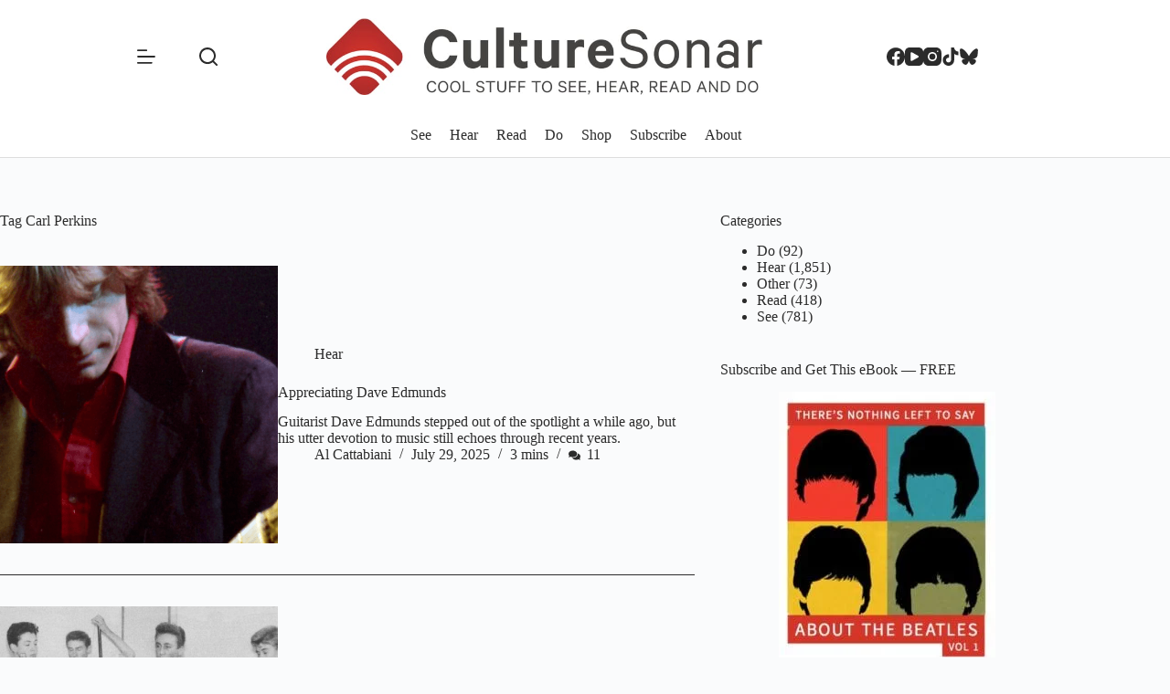

--- FILE ---
content_type: text/html; charset=UTF-8
request_url: https://www.culturesonar.com/tag/carl-perkins/
body_size: 14685
content:
<!doctype html>
<html lang="en-US">
<head>
	
	<meta charset="UTF-8">
	<meta name="viewport" content="width=device-width, initial-scale=1, maximum-scale=5, viewport-fit=cover">
	<link rel="profile" href="https://gmpg.org/xfn/11">

	<meta name='robots' content='index, follow, max-image-preview:large, max-snippet:-1, max-video-preview:-1' />

	<!-- This site is optimized with the Yoast SEO Premium plugin v26.6 (Yoast SEO v26.6) - https://yoast.com/wordpress/plugins/seo/ -->
	<title>Carl Perkins Archives | A Music Blog</title>
	<link rel="canonical" href="https://www.culturesonar.com/tag/carl-perkins/" />
	<link rel="next" href="https://www.culturesonar.com/tag/carl-perkins/page/2/" />
	<meta property="og:locale" content="en_US" />
	<meta property="og:type" content="article" />
	<meta property="og:title" content="Carl Perkins Archives" />
	<meta property="og:url" content="https://www.culturesonar.com/tag/carl-perkins/" />
	<meta property="og:site_name" content="CultureSonar" />
	<meta name="twitter:card" content="summary_large_image" />
	<meta name="twitter:site" content="@CultureSonar" />
	<script type="application/ld+json" class="yoast-schema-graph">{"@context":"https://schema.org","@graph":[{"@type":"CollectionPage","@id":"https://www.culturesonar.com/tag/carl-perkins/","url":"https://www.culturesonar.com/tag/carl-perkins/","name":"Carl Perkins Archives | A Music Blog","isPartOf":{"@id":"https://www.culturesonar.com/#website"},"primaryImageOfPage":{"@id":"https://www.culturesonar.com/tag/carl-perkins/#primaryimage"},"image":{"@id":"https://www.culturesonar.com/tag/carl-perkins/#primaryimage"},"thumbnailUrl":"https://www.culturesonar.com/wp-content/uploads/2024/02/dave-edmunds-1980-wiki.png","breadcrumb":{"@id":"https://www.culturesonar.com/tag/carl-perkins/#breadcrumb"},"inLanguage":"en-US"},{"@type":"ImageObject","inLanguage":"en-US","@id":"https://www.culturesonar.com/tag/carl-perkins/#primaryimage","url":"https://www.culturesonar.com/wp-content/uploads/2024/02/dave-edmunds-1980-wiki.png","contentUrl":"https://www.culturesonar.com/wp-content/uploads/2024/02/dave-edmunds-1980-wiki.png","width":960,"height":540},{"@type":"BreadcrumbList","@id":"https://www.culturesonar.com/tag/carl-perkins/#breadcrumb","itemListElement":[{"@type":"ListItem","position":1,"name":"Home","item":"https://www.culturesonar.com/"},{"@type":"ListItem","position":2,"name":"Carl Perkins"}]},{"@type":"WebSite","@id":"https://www.culturesonar.com/#website","url":"https://www.culturesonar.com/","name":"CultureSonar","description":"Cool Things to See, Hear, Read, and Do","potentialAction":[{"@type":"SearchAction","target":{"@type":"EntryPoint","urlTemplate":"https://www.culturesonar.com/?s={search_term_string}"},"query-input":{"@type":"PropertyValueSpecification","valueRequired":true,"valueName":"search_term_string"}}],"inLanguage":"en-US"}]}</script>
	<!-- / Yoast SEO Premium plugin. -->


<link rel='dns-prefetch' href='//www.googletagmanager.com' />
<link rel='dns-prefetch' href='//fonts.googleapis.com' />
<link rel="alternate" type="application/rss+xml" title="CultureSonar &raquo; Feed" href="https://www.culturesonar.com/feed/" />
<link rel="alternate" type="application/rss+xml" title="CultureSonar &raquo; Comments Feed" href="https://www.culturesonar.com/comments/feed/" />
<link rel="alternate" type="application/rss+xml" title="CultureSonar &raquo; Carl Perkins Tag Feed" href="https://www.culturesonar.com/tag/carl-perkins/feed/" />
<style id='wp-img-auto-sizes-contain-inline-css'>
img:is([sizes=auto i],[sizes^="auto," i]){contain-intrinsic-size:3000px 1500px}
/*# sourceURL=wp-img-auto-sizes-contain-inline-css */
</style>

<link rel='stylesheet' id='blocksy-dynamic-global-css' href='https://www.culturesonar.com/wp-content/uploads/blocksy/css/global.css?ver=85492' media='all' />
<link rel='stylesheet' id='blocksy-fonts-font-source-google-css' href='https://fonts.googleapis.com/css2?family=Noticia%20Text:wght@400;500;600;700&#038;family=Kanit:wght@400;500;600;700&#038;display=swap' media='all' />
<link rel='stylesheet' id='ct-main-styles-css' href='https://www.culturesonar.com/wp-content/themes/blocksy/static/bundle/main.min.css?ver=2.1.23' media='all' />
<link rel='stylesheet' id='ct-page-title-styles-css' href='https://www.culturesonar.com/wp-content/themes/blocksy/static/bundle/page-title.min.css?ver=2.1.23' media='all' />
<link rel='stylesheet' id='ct-sidebar-styles-css' href='https://www.culturesonar.com/wp-content/themes/blocksy/static/bundle/sidebar.min.css?ver=2.1.23' media='all' />
<link rel='stylesheet' id='ct-elementor-styles-css' href='https://www.culturesonar.com/wp-content/themes/blocksy/static/bundle/elementor-frontend.min.css?ver=2.1.23' media='all' />
<link rel='stylesheet' id='blocksy-ext-post-types-extra-styles-css' href='https://www.culturesonar.com/wp-content/plugins/blocksy-companion-pro/framework/premium/extensions/post-types-extra/static/bundle/main.min.css?ver=2.1.23' media='all' />
<link rel='stylesheet' id='blocksy-ext-shortcuts-styles-css' href='https://www.culturesonar.com/wp-content/plugins/blocksy-companion-pro/framework/premium/extensions/shortcuts/static/bundle/main.min.css?ver=2.1.23' media='all' />
<link rel='stylesheet' id='bdt-uikit-css' href='https://www.culturesonar.com/wp-content/plugins/bdthemes-prime-slider-lite/assets/css/bdt-uikit.css?ver=3.21.7' media='all' />
<link rel='stylesheet' id='prime-slider-site-css' href='https://www.culturesonar.com/wp-content/plugins/bdthemes-prime-slider-lite/assets/css/prime-slider-site.css?ver=4.1.1' media='all' />

<!-- Google tag (gtag.js) snippet added by Site Kit -->
<!-- Google Analytics snippet added by Site Kit -->
<script src="https://www.googletagmanager.com/gtag/js?id=GT-WF3JJRL" id="google_gtagjs-js" async></script>
<script id="google_gtagjs-js-after">
window.dataLayer = window.dataLayer || [];function gtag(){dataLayer.push(arguments);}
gtag("set","linker",{"domains":["www.culturesonar.com"]});
gtag("js", new Date());
gtag("set", "developer_id.dZTNiMT", true);
gtag("config", "GT-WF3JJRL");
 window._googlesitekit = window._googlesitekit || {}; window._googlesitekit.throttledEvents = []; window._googlesitekit.gtagEvent = (name, data) => { var key = JSON.stringify( { name, data } ); if ( !! window._googlesitekit.throttledEvents[ key ] ) { return; } window._googlesitekit.throttledEvents[ key ] = true; setTimeout( () => { delete window._googlesitekit.throttledEvents[ key ]; }, 5 ); gtag( "event", name, { ...data, event_source: "site-kit" } ); }; 
//# sourceURL=google_gtagjs-js-after
</script>
<script src="https://www.culturesonar.com/wp-includes/js/jquery/jquery.min.js?ver=3.7.1" id="jquery-core-js"></script>
<script src="https://www.culturesonar.com/wp-includes/js/jquery/jquery-migrate.min.js?ver=3.4.1" id="jquery-migrate-js"></script>
<script src="https://www.culturesonar.com/wp-content/plugins/bdthemes-prime-slider-lite/assets/js/bdt-uikit.min.js?ver=3.21.7" id="bdt-uikit-js"></script>
<link rel="https://api.w.org/" href="https://www.culturesonar.com/wp-json/" /><link rel="alternate" title="JSON" type="application/json" href="https://www.culturesonar.com/wp-json/wp/v2/tags/8471" /><link rel="EditURI" type="application/rsd+xml" title="RSD" href="https://www.culturesonar.com/xmlrpc.php?rsd" />
<meta name="generator" content="WordPress 6.9" />
<meta name="generator" content="Site Kit by Google 1.170.0" /><noscript><link rel='stylesheet' href='https://www.culturesonar.com/wp-content/themes/blocksy/static/bundle/no-scripts.min.css' type='text/css'></noscript>
			<style>
				.e-con.e-parent:nth-of-type(n+4):not(.e-lazyloaded):not(.e-no-lazyload),
				.e-con.e-parent:nth-of-type(n+4):not(.e-lazyloaded):not(.e-no-lazyload) * {
					background-image: none !important;
				}
				@media screen and (max-height: 1024px) {
					.e-con.e-parent:nth-of-type(n+3):not(.e-lazyloaded):not(.e-no-lazyload),
					.e-con.e-parent:nth-of-type(n+3):not(.e-lazyloaded):not(.e-no-lazyload) * {
						background-image: none !important;
					}
				}
				@media screen and (max-height: 640px) {
					.e-con.e-parent:nth-of-type(n+2):not(.e-lazyloaded):not(.e-no-lazyload),
					.e-con.e-parent:nth-of-type(n+2):not(.e-lazyloaded):not(.e-no-lazyload) * {
						background-image: none !important;
					}
				}
			</style>
			<link rel="icon" href="https://www.culturesonar.com/wp-content/uploads/2015/10/cropped-favicon-32x32.png" sizes="32x32" />
<link rel="icon" href="https://www.culturesonar.com/wp-content/uploads/2015/10/cropped-favicon-192x192.png" sizes="192x192" />
<link rel="apple-touch-icon" href="https://www.culturesonar.com/wp-content/uploads/2015/10/cropped-favicon-180x180.png" />
<meta name="msapplication-TileImage" content="https://www.culturesonar.com/wp-content/uploads/2015/10/cropped-favicon-270x270.png" />
	</head>


<body class="archive tag tag-carl-perkins tag-8471 wp-embed-responsive wp-theme-blocksy elementor-default elementor-kit-48560 ct-elementor-default-template" data-link="type-2" data-prefix="categories" data-header="type-1:sticky" data-footer="type-1">

<a class="skip-link screen-reader-text" href="#main">Skip to content</a><div class="ct-drawer-canvas" data-location="start">
		<div id="search-modal" class="ct-panel" data-behaviour="modal" role="dialog" aria-label="Search modal" inert>
			<div class="ct-panel-actions">
				<button class="ct-toggle-close" data-type="type-1" aria-label="Close search modal">
					<svg class="ct-icon" width="12" height="12" viewBox="0 0 15 15"><path d="M1 15a1 1 0 01-.71-.29 1 1 0 010-1.41l5.8-5.8-5.8-5.8A1 1 0 011.7.29l5.8 5.8 5.8-5.8a1 1 0 011.41 1.41l-5.8 5.8 5.8 5.8a1 1 0 01-1.41 1.41l-5.8-5.8-5.8 5.8A1 1 0 011 15z"/></svg>				</button>
			</div>

			<div class="ct-panel-content">
				

<form role="search" method="get" class="ct-search-form"  action="https://www.culturesonar.com/" aria-haspopup="listbox" data-live-results="thumbs">

	<input 
		type="search" class="modal-field"		placeholder="Search"
		value=""
		name="s"
		autocomplete="off"
		title="Search for..."
		aria-label="Search for..."
			>

	<div class="ct-search-form-controls">
		
		<button type="submit" class="wp-element-button" data-button="icon" aria-label="Search button">
			<svg class="ct-icon ct-search-button-content" aria-hidden="true" width="15" height="15" viewBox="0 0 15 15"><path d="M14.8,13.7L12,11c0.9-1.2,1.5-2.6,1.5-4.2c0-3.7-3-6.8-6.8-6.8S0,3,0,6.8s3,6.8,6.8,6.8c1.6,0,3.1-0.6,4.2-1.5l2.8,2.8c0.1,0.1,0.3,0.2,0.5,0.2s0.4-0.1,0.5-0.2C15.1,14.5,15.1,14,14.8,13.7z M1.5,6.8c0-2.9,2.4-5.2,5.2-5.2S12,3.9,12,6.8S9.6,12,6.8,12S1.5,9.6,1.5,6.8z"/></svg>
			<span class="ct-ajax-loader">
				<svg viewBox="0 0 24 24">
					<circle cx="12" cy="12" r="10" opacity="0.2" fill="none" stroke="currentColor" stroke-miterlimit="10" stroke-width="2"/>

					<path d="m12,2c5.52,0,10,4.48,10,10" fill="none" stroke="currentColor" stroke-linecap="round" stroke-miterlimit="10" stroke-width="2">
						<animateTransform
							attributeName="transform"
							attributeType="XML"
							type="rotate"
							dur="0.6s"
							from="0 12 12"
							to="360 12 12"
							repeatCount="indefinite"
						/>
					</path>
				</svg>
			</span>
		</button>

		
					<input type="hidden" name="ct_post_type" value="post:page">
		
		

		<input type="hidden" value="5ced877b4b" class="ct-live-results-nonce">	</div>

			<div class="screen-reader-text" aria-live="polite" role="status">
			No results		</div>
	
</form>


			</div>
		</div>

		<div id="offcanvas" class="ct-panel ct-header" data-behaviour="left-side" role="dialog" aria-label="Offcanvas modal" inert=""><div class="ct-panel-inner">
		<div class="ct-panel-actions">
			
			<button class="ct-toggle-close" data-type="type-1" aria-label="Close drawer">
				<svg class="ct-icon" width="12" height="12" viewBox="0 0 15 15"><path d="M1 15a1 1 0 01-.71-.29 1 1 0 010-1.41l5.8-5.8-5.8-5.8A1 1 0 011.7.29l5.8 5.8 5.8-5.8a1 1 0 011.41 1.41l-5.8 5.8 5.8 5.8a1 1 0 01-1.41 1.41l-5.8-5.8-5.8 5.8A1 1 0 011 15z"/></svg>
			</button>
		</div>
		<div class="ct-panel-content" data-device="desktop"><div class="ct-panel-content-inner">
<nav
	class="mobile-menu menu-container"
	data-id="mobile-menu" data-submenu-dots="no"	aria-label="Main">

	<ul id="menu-main-2" class=""><li class="menu-item menu-item-type-taxonomy menu-item-object-category menu-item-98"><a href="https://www.culturesonar.com/category/film-tv-online/" class="ct-menu-link">See</a></li>
<li class="menu-item menu-item-type-taxonomy menu-item-object-category menu-item-99"><a href="https://www.culturesonar.com/category/mostly-music/" class="ct-menu-link">Hear</a></li>
<li class="menu-item menu-item-type-taxonomy menu-item-object-category menu-item-100"><a href="https://www.culturesonar.com/category/books-articles-blogs/" class="ct-menu-link">Read</a></li>
<li class="menu-item menu-item-type-taxonomy menu-item-object-category menu-item-338"><a href="https://www.culturesonar.com/category/do/" class="ct-menu-link">Do</a></li>
<li class="menu-item menu-item-type-custom menu-item-object-custom menu-item-8527"><a target="_blank" href="https://shop.culturesonar.com" class="ct-menu-link">Shop</a></li>
<li class="menu-item menu-item-type-post_type menu-item-object-page menu-item-146"><a href="https://www.culturesonar.com/subscribe/" class="ct-menu-link">Subscribe</a></li>
<li class="menu-item menu-item-type-post_type menu-item-object-page menu-item-16422"><a href="https://www.culturesonar.com/about/" class="ct-menu-link">About</a></li>
</ul></nav>

</div></div><div class="ct-panel-content" data-device="mobile"><div class="ct-panel-content-inner">
<nav
	class="mobile-menu menu-container"
	data-id="mobile-menu" data-submenu-dots="no"	aria-label="Main">

	<ul id="menu-main-1" class=""><li class="menu-item menu-item-type-taxonomy menu-item-object-category menu-item-98"><a href="https://www.culturesonar.com/category/film-tv-online/" class="ct-menu-link">See</a></li>
<li class="menu-item menu-item-type-taxonomy menu-item-object-category menu-item-99"><a href="https://www.culturesonar.com/category/mostly-music/" class="ct-menu-link">Hear</a></li>
<li class="menu-item menu-item-type-taxonomy menu-item-object-category menu-item-100"><a href="https://www.culturesonar.com/category/books-articles-blogs/" class="ct-menu-link">Read</a></li>
<li class="menu-item menu-item-type-taxonomy menu-item-object-category menu-item-338"><a href="https://www.culturesonar.com/category/do/" class="ct-menu-link">Do</a></li>
<li class="menu-item menu-item-type-custom menu-item-object-custom menu-item-8527"><a target="_blank" href="https://shop.culturesonar.com" class="ct-menu-link">Shop</a></li>
<li class="menu-item menu-item-type-post_type menu-item-object-page menu-item-146"><a href="https://www.culturesonar.com/subscribe/" class="ct-menu-link">Subscribe</a></li>
<li class="menu-item menu-item-type-post_type menu-item-object-page menu-item-16422"><a href="https://www.culturesonar.com/about/" class="ct-menu-link">About</a></li>
</ul></nav>


<div
	class="ct-header-text "
	data-id="text">
	<div class="entry-content is-layout-flow">
		<p>Follow us</p>	</div>
</div>

<div
	class="ct-header-socials "
	data-id="socials">

	
		<div class="ct-social-box" data-color="custom" data-icon-size="custom" data-icons-type="simple" >
			
			
							
				<a href="https://www.facebook.com/culturesonar/" data-network="facebook" aria-label="Facebook" target="_blank" rel="noopener noreferrer">
					<span class="ct-icon-container">
					<svg
					width="20px"
					height="20px"
					viewBox="0 0 20 20"
					aria-hidden="true">
						<path d="M20,10.1c0-5.5-4.5-10-10-10S0,4.5,0,10.1c0,5,3.7,9.1,8.4,9.9v-7H5.9v-2.9h2.5V7.9C8.4,5.4,9.9,4,12.2,4c1.1,0,2.2,0.2,2.2,0.2v2.5h-1.3c-1.2,0-1.6,0.8-1.6,1.6v1.9h2.8L13.9,13h-2.3v7C16.3,19.2,20,15.1,20,10.1z"/>
					</svg>
				</span>				</a>
							
				<a href="https://www.youtube.com/c/culturesonar" data-network="youtube" aria-label="YouTube" target="_blank" rel="noopener noreferrer">
					<span class="ct-icon-container">
					<svg
					width="20"
					height="20"
					viewbox="0 0 20 20"
					aria-hidden="true">
						<path d="M15,0H5C2.2,0,0,2.2,0,5v10c0,2.8,2.2,5,5,5h10c2.8,0,5-2.2,5-5V5C20,2.2,17.8,0,15,0z M14.5,10.9l-6.8,3.8c-0.1,0.1-0.3,0.1-0.5,0.1c-0.5,0-1-0.4-1-1l0,0V6.2c0-0.5,0.4-1,1-1c0.2,0,0.3,0,0.5,0.1l6.8,3.8c0.5,0.3,0.7,0.8,0.4,1.3C14.8,10.6,14.6,10.8,14.5,10.9z"/>
					</svg>
				</span>				</a>
							
				<a href="https://www.instagram.com/culturesonarpix/#" data-network="instagram" aria-label="Instagram" target="_blank" rel="noopener noreferrer">
					<span class="ct-icon-container">
					<svg
					width="20"
					height="20"
					viewBox="0 0 20 20"
					aria-hidden="true">
						<circle cx="10" cy="10" r="3.3"/>
						<path d="M14.2,0H5.8C2.6,0,0,2.6,0,5.8v8.3C0,17.4,2.6,20,5.8,20h8.3c3.2,0,5.8-2.6,5.8-5.8V5.8C20,2.6,17.4,0,14.2,0zM10,15c-2.8,0-5-2.2-5-5s2.2-5,5-5s5,2.2,5,5S12.8,15,10,15z M15.8,5C15.4,5,15,4.6,15,4.2s0.4-0.8,0.8-0.8s0.8,0.4,0.8,0.8S16.3,5,15.8,5z"/>
					</svg>
				</span>				</a>
							
				<a href="https://www.tiktok.com/@culturesonar" data-network="tiktok" aria-label="TikTok" target="_blank" rel="noopener noreferrer">
					<span class="ct-icon-container">
					<svg
					width="20px"
					height="20px"
					viewBox="0 0 20 20"
					aria-hidden="true">
						<path d="M18.2 4.5c-2.3-.2-4.1-1.9-4.4-4.2V0h-3.4v13.8c0 1.4-1.2 2.6-2.8 2.6-1.4 0-2.6-1.1-2.6-2.6s1.1-2.6 2.6-2.6h.2l.5.1V7.5h-.7c-3.4 0-6.2 2.8-6.2 6.2S4.2 20 7.7 20s6.2-2.8 6.2-6.2v-7c1.1 1.1 2.4 1.6 3.9 1.6h.8V4.6l-.4-.1z"/>
					</svg>
				</span>				</a>
							
				<a href="https://bsky.app/profile/culturesonar.bsky.social" data-network="bluesky" aria-label="Bluesky" target="_blank" rel="noopener noreferrer">
					<span class="ct-icon-container">
					<svg
					width="20"
					height="20"
					viewBox="0 0 20 20"
					aria-hidden="true">
						<path d="M4.3 2.4C6.6 4.1 9.1 7.6 10 9.5v5c0-.1 0 0-.1.3-.5 1.4-2.3 6.8-6.5 2.5C1.2 15 2.2 12.7 6.3 12c-2.3.4-4.9-.3-5.6-2.8C.5 8.5.1 3.9.1 3.3 0 .1 2.7 1.1 4.3 2.4Zm11.4 0c-2.3 1.7-4.8 5.2-5.7 7.1v5c0-.1 0 0 .1.3.5 1.4 2.3 6.8 6.5 2.5 2.2-2.3 1.2-4.6-2.9-5.3 2.3.4 4.9-.3 5.6-2.8.2-.7.6-5.3.6-5.9 0-3.1-2.7-2.1-4.3-.9Z"/>
					</svg>
				</span>				</a>
			
			
					</div>

	
</div>
</div></div></div></div></div>
<div id="main-container">
	<header id="header" class="ct-header" data-id="type-1"><div data-device="desktop"><div class="ct-sticky-container"><div data-sticky="slide"><div data-row="middle" data-column-set="3"><div class="ct-container-fluid"><div data-column="start" data-placements="1"><div data-items="primary">
<button
	class="ct-header-trigger ct-toggle "
	data-toggle-panel="#offcanvas"
	aria-controls="offcanvas"
	data-design="simple"
	data-label="right"
	aria-label="Menu"
	data-id="trigger">

	<span class="ct-label ct-hidden-sm ct-hidden-md ct-hidden-lg" aria-hidden="true">Menu</span>

	<svg class="ct-icon" width="18" height="14" viewBox="0 0 18 14" data-type="type-2" aria-hidden="true">
		<rect y="0.00" width="18" height="1.7" rx="1"/>
		<rect y="6.15" width="18" height="1.7" rx="1"/>
		<rect y="12.3" width="18" height="1.7" rx="1"/>
	</svg></button>

<button
	class="ct-header-search ct-toggle "
	data-toggle-panel="#search-modal"
	aria-controls="search-modal"
	aria-label="Search"
	data-label="left"
	data-id="search">

	<span class="ct-label ct-hidden-sm ct-hidden-md ct-hidden-lg" aria-hidden="true">Search</span>

	<svg class="ct-icon" aria-hidden="true" width="15" height="15" viewBox="0 0 15 15"><path d="M14.8,13.7L12,11c0.9-1.2,1.5-2.6,1.5-4.2c0-3.7-3-6.8-6.8-6.8S0,3,0,6.8s3,6.8,6.8,6.8c1.6,0,3.1-0.6,4.2-1.5l2.8,2.8c0.1,0.1,0.3,0.2,0.5,0.2s0.4-0.1,0.5-0.2C15.1,14.5,15.1,14,14.8,13.7z M1.5,6.8c0-2.9,2.4-5.2,5.2-5.2S12,3.9,12,6.8S9.6,12,6.8,12S1.5,9.6,1.5,6.8z"/></svg></button>
</div></div><div data-column="middle"><div data-items="">
<div	class="site-branding"
	data-id="logo"		>

			<a href="https://www.culturesonar.com/" class="site-logo-container" rel="home" itemprop="url" ><img width="887" height="147" src="https://www.culturesonar.com/wp-content/uploads/2025/04/Horizontal-22Do22-logo-no-TM-copy.jpeg" class="sticky-logo" alt="CultureSonar" decoding="async" srcset="https://www.culturesonar.com/wp-content/uploads/2025/04/Horizontal-22Do22-logo-no-TM-copy.jpeg 887w, https://www.culturesonar.com/wp-content/uploads/2025/04/Horizontal-22Do22-logo-no-TM-copy-300x50.jpeg 300w, https://www.culturesonar.com/wp-content/uploads/2025/04/Horizontal-22Do22-logo-no-TM-copy-768x127.jpeg 768w, https://www.culturesonar.com/wp-content/uploads/2025/04/Horizontal-22Do22-logo-no-TM-copy-560x93.jpeg 560w" sizes="(max-width: 887px) 100vw, 887px" /><img loading="lazy" width="887" height="147" src="https://www.culturesonar.com/wp-content/uploads/2025/04/Horizontal-22Do22-logo-no-TM-copy.jpeg" class="default-logo" alt="CultureSonar" decoding="async" srcset="https://www.culturesonar.com/wp-content/uploads/2025/04/Horizontal-22Do22-logo-no-TM-copy.jpeg 887w, https://www.culturesonar.com/wp-content/uploads/2025/04/Horizontal-22Do22-logo-no-TM-copy-300x50.jpeg 300w, https://www.culturesonar.com/wp-content/uploads/2025/04/Horizontal-22Do22-logo-no-TM-copy-768x127.jpeg 768w, https://www.culturesonar.com/wp-content/uploads/2025/04/Horizontal-22Do22-logo-no-TM-copy-560x93.jpeg 560w" sizes="(max-width: 887px) 100vw, 887px" /></a>	
	</div>

</div></div><div data-column="end" data-placements="1"><div data-items="primary">
<div
	class="ct-header-socials "
	data-id="socials">

	
		<div class="ct-social-box" data-color="custom" data-icon-size="custom" data-icons-type="simple" >
			
			
							
				<a href="https://www.facebook.com/culturesonar/" data-network="facebook" aria-label="Facebook" target="_blank" rel="noopener noreferrer">
					<span class="ct-icon-container">
					<svg
					width="20px"
					height="20px"
					viewBox="0 0 20 20"
					aria-hidden="true">
						<path d="M20,10.1c0-5.5-4.5-10-10-10S0,4.5,0,10.1c0,5,3.7,9.1,8.4,9.9v-7H5.9v-2.9h2.5V7.9C8.4,5.4,9.9,4,12.2,4c1.1,0,2.2,0.2,2.2,0.2v2.5h-1.3c-1.2,0-1.6,0.8-1.6,1.6v1.9h2.8L13.9,13h-2.3v7C16.3,19.2,20,15.1,20,10.1z"/>
					</svg>
				</span>				</a>
							
				<a href="https://www.youtube.com/c/culturesonar" data-network="youtube" aria-label="YouTube" target="_blank" rel="noopener noreferrer">
					<span class="ct-icon-container">
					<svg
					width="20"
					height="20"
					viewbox="0 0 20 20"
					aria-hidden="true">
						<path d="M15,0H5C2.2,0,0,2.2,0,5v10c0,2.8,2.2,5,5,5h10c2.8,0,5-2.2,5-5V5C20,2.2,17.8,0,15,0z M14.5,10.9l-6.8,3.8c-0.1,0.1-0.3,0.1-0.5,0.1c-0.5,0-1-0.4-1-1l0,0V6.2c0-0.5,0.4-1,1-1c0.2,0,0.3,0,0.5,0.1l6.8,3.8c0.5,0.3,0.7,0.8,0.4,1.3C14.8,10.6,14.6,10.8,14.5,10.9z"/>
					</svg>
				</span>				</a>
							
				<a href="https://www.instagram.com/culturesonarpix/#" data-network="instagram" aria-label="Instagram" target="_blank" rel="noopener noreferrer">
					<span class="ct-icon-container">
					<svg
					width="20"
					height="20"
					viewBox="0 0 20 20"
					aria-hidden="true">
						<circle cx="10" cy="10" r="3.3"/>
						<path d="M14.2,0H5.8C2.6,0,0,2.6,0,5.8v8.3C0,17.4,2.6,20,5.8,20h8.3c3.2,0,5.8-2.6,5.8-5.8V5.8C20,2.6,17.4,0,14.2,0zM10,15c-2.8,0-5-2.2-5-5s2.2-5,5-5s5,2.2,5,5S12.8,15,10,15z M15.8,5C15.4,5,15,4.6,15,4.2s0.4-0.8,0.8-0.8s0.8,0.4,0.8,0.8S16.3,5,15.8,5z"/>
					</svg>
				</span>				</a>
							
				<a href="https://www.tiktok.com/@culturesonar" data-network="tiktok" aria-label="TikTok" target="_blank" rel="noopener noreferrer">
					<span class="ct-icon-container">
					<svg
					width="20px"
					height="20px"
					viewBox="0 0 20 20"
					aria-hidden="true">
						<path d="M18.2 4.5c-2.3-.2-4.1-1.9-4.4-4.2V0h-3.4v13.8c0 1.4-1.2 2.6-2.8 2.6-1.4 0-2.6-1.1-2.6-2.6s1.1-2.6 2.6-2.6h.2l.5.1V7.5h-.7c-3.4 0-6.2 2.8-6.2 6.2S4.2 20 7.7 20s6.2-2.8 6.2-6.2v-7c1.1 1.1 2.4 1.6 3.9 1.6h.8V4.6l-.4-.1z"/>
					</svg>
				</span>				</a>
							
				<a href="https://bsky.app/profile/culturesonar.bsky.social" data-network="bluesky" aria-label="Bluesky" target="_blank" rel="noopener noreferrer">
					<span class="ct-icon-container">
					<svg
					width="20"
					height="20"
					viewBox="0 0 20 20"
					aria-hidden="true">
						<path d="M4.3 2.4C6.6 4.1 9.1 7.6 10 9.5v5c0-.1 0 0-.1.3-.5 1.4-2.3 6.8-6.5 2.5C1.2 15 2.2 12.7 6.3 12c-2.3.4-4.9-.3-5.6-2.8C.5 8.5.1 3.9.1 3.3 0 .1 2.7 1.1 4.3 2.4Zm11.4 0c-2.3 1.7-4.8 5.2-5.7 7.1v5c0-.1 0 0 .1.3.5 1.4 2.3 6.8 6.5 2.5 2.2-2.3 1.2-4.6-2.9-5.3 2.3.4 4.9-.3 5.6-2.8.2-.7.6-5.3.6-5.9 0-3.1-2.7-2.1-4.3-.9Z"/>
					</svg>
				</span>				</a>
			
			
					</div>

	
</div>
</div></div></div></div></div></div><div data-row="bottom" data-column-set="1"><div class="ct-container-fluid"><div data-column="middle"><div data-items="">
<nav
	id="header-menu-1"
	class="header-menu-1 menu-container"
	data-id="menu" data-interaction="hover"	data-menu="type-1"
	data-dropdown="type-1:simple"		data-responsive="no"		aria-label="Main">

	<ul id="menu-main" class="menu"><li id="menu-item-98" class="menu-item menu-item-type-taxonomy menu-item-object-category menu-item-98"><a href="https://www.culturesonar.com/category/film-tv-online/" class="ct-menu-link">See</a></li>
<li id="menu-item-99" class="menu-item menu-item-type-taxonomy menu-item-object-category menu-item-99"><a href="https://www.culturesonar.com/category/mostly-music/" class="ct-menu-link">Hear</a></li>
<li id="menu-item-100" class="menu-item menu-item-type-taxonomy menu-item-object-category menu-item-100"><a href="https://www.culturesonar.com/category/books-articles-blogs/" class="ct-menu-link">Read</a></li>
<li id="menu-item-338" class="menu-item menu-item-type-taxonomy menu-item-object-category menu-item-338"><a href="https://www.culturesonar.com/category/do/" class="ct-menu-link">Do</a></li>
<li id="menu-item-8527" class="menu-item menu-item-type-custom menu-item-object-custom menu-item-8527"><a target="_blank" href="https://shop.culturesonar.com" class="ct-menu-link">Shop</a></li>
<li id="menu-item-146" class="menu-item menu-item-type-post_type menu-item-object-page menu-item-146"><a href="https://www.culturesonar.com/subscribe/" class="ct-menu-link">Subscribe</a></li>
<li id="menu-item-16422" class="menu-item menu-item-type-post_type menu-item-object-page menu-item-16422"><a href="https://www.culturesonar.com/about/" class="ct-menu-link">About</a></li>
</ul></nav>

</div></div></div></div></div><div data-device="mobile"><div class="ct-sticky-container"><div data-sticky="slide"><div data-row="middle" data-column-set="2"><div class="ct-container-fluid"><div data-column="start" data-placements="1"><div data-items="primary">
<div	class="site-branding"
	data-id="logo"		>

			<a href="https://www.culturesonar.com/" class="site-logo-container" rel="home" itemprop="url" ><img width="887" height="147" src="https://www.culturesonar.com/wp-content/uploads/2025/04/Horizontal-22Do22-logo-no-TM-copy.jpeg" class="sticky-logo" alt="CultureSonar" decoding="async" srcset="https://www.culturesonar.com/wp-content/uploads/2025/04/Horizontal-22Do22-logo-no-TM-copy.jpeg 887w, https://www.culturesonar.com/wp-content/uploads/2025/04/Horizontal-22Do22-logo-no-TM-copy-300x50.jpeg 300w, https://www.culturesonar.com/wp-content/uploads/2025/04/Horizontal-22Do22-logo-no-TM-copy-768x127.jpeg 768w, https://www.culturesonar.com/wp-content/uploads/2025/04/Horizontal-22Do22-logo-no-TM-copy-560x93.jpeg 560w" sizes="(max-width: 887px) 100vw, 887px" /><img loading="lazy" width="887" height="147" src="https://www.culturesonar.com/wp-content/uploads/2025/04/Horizontal-22Do22-logo-no-TM-copy.jpeg" class="default-logo" alt="CultureSonar" decoding="async" srcset="https://www.culturesonar.com/wp-content/uploads/2025/04/Horizontal-22Do22-logo-no-TM-copy.jpeg 887w, https://www.culturesonar.com/wp-content/uploads/2025/04/Horizontal-22Do22-logo-no-TM-copy-300x50.jpeg 300w, https://www.culturesonar.com/wp-content/uploads/2025/04/Horizontal-22Do22-logo-no-TM-copy-768x127.jpeg 768w, https://www.culturesonar.com/wp-content/uploads/2025/04/Horizontal-22Do22-logo-no-TM-copy-560x93.jpeg 560w" sizes="(max-width: 887px) 100vw, 887px" /></a>	
	</div>

</div></div><div data-column="end" data-placements="1"><div data-items="primary">
<button
	class="ct-header-trigger ct-toggle "
	data-toggle-panel="#offcanvas"
	aria-controls="offcanvas"
	data-design="simple"
	data-label="right"
	aria-label="Menu"
	data-id="trigger">

	<span class="ct-label ct-hidden-sm ct-hidden-md ct-hidden-lg" aria-hidden="true">Menu</span>

	<svg class="ct-icon" width="18" height="14" viewBox="0 0 18 14" data-type="type-2" aria-hidden="true">
		<rect y="0.00" width="18" height="1.7" rx="1"/>
		<rect y="6.15" width="18" height="1.7" rx="1"/>
		<rect y="12.3" width="18" height="1.7" rx="1"/>
	</svg></button>
</div></div></div></div></div></div></div></header>
	<main id="main" class="site-main">

		
<div class="ct-container" data-sidebar="right" data-vertical-spacing="top:bottom">
	<section >
		
<div class="hero-section is-width-constrained" data-type="type-1">
			<header class="entry-header">
			<h1 class="page-title"><span class="ct-title-label">Tag</span> Carl Perkins</h1>		</header>
	</div><div class="entries" data-archive="default" data-layout="simple" data-cards="simple"><article class="entry-card post-45711 post type-post status-publish format-standard has-post-thumbnail hentry category-mostly-music tag-al-cattabiani tag-blues tag-brian-setzer tag-carl-perkins tag-country tag-culturesonar tag-culturesonarfeatured tag-dave-edmunds tag-elvis-costello tag-eric-clapton tag-everly-brothers tag-graham-parker tag-guitarist tag-jerry-lee-lewis tag-kd-lang tag-new-wave tag-nick-lowe tag-paul-mccartney tag-rock-n-roll tag-rockabilly tag-rockpile tag-shakin-stevens tag-stray-cats tag-tom-petty-jeff-lynne" ><a class="ct-media-container" href="https://www.culturesonar.com/appreciating-dave-edmunds/" aria-label="Appreciating Dave Edmunds"><img loading="lazy" width="960" height="540" src="https://www.culturesonar.com/wp-content/uploads/2024/02/dave-edmunds-1980-wiki.png" class="attachment-full size-full wp-post-image" alt="" decoding="async" srcset="https://www.culturesonar.com/wp-content/uploads/2024/02/dave-edmunds-1980-wiki.png 960w, https://www.culturesonar.com/wp-content/uploads/2024/02/dave-edmunds-1980-wiki-300x169.png 300w, https://www.culturesonar.com/wp-content/uploads/2024/02/dave-edmunds-1980-wiki-768x432.png 768w, https://www.culturesonar.com/wp-content/uploads/2024/02/dave-edmunds-1980-wiki-800x450.png 800w, https://www.culturesonar.com/wp-content/uploads/2024/02/dave-edmunds-1980-wiki-556x313.png 556w" sizes="(max-width: 960px) 100vw, 960px" style="aspect-ratio: 4/3;" /></a><div class="card-content"><ul class="entry-meta" data-type="simple:slash" data-id="meta_1" ><li class="meta-categories" data-type="simple"><a href="https://www.culturesonar.com/category/mostly-music/" rel="tag" class="ct-term-14">Hear</a></li></ul><h2 class="entry-title"><a href="https://www.culturesonar.com/appreciating-dave-edmunds/" rel="bookmark">Appreciating Dave Edmunds</a></h2><div class="entry-excerpt"><p>Guitarist Dave Edmunds stepped out of the spotlight a while ago, but his utter devotion to music still echoes through recent years.</p>
</div><ul class="entry-meta" data-type="icons:slash" data-id="meta_2" ><li class="meta-author"><a class="ct-meta-element-author" href="https://www.culturesonar.com/author/al-cattabiani/" title="Posts by Al Cattabiani" rel="author"><span>Al Cattabiani</span></a></li><li class="meta-date" ><time class="ct-meta-element-date" datetime="2025-07-29T01:30:34-05:00">July 29, 2025</time></li><li class="meta-read-time">3 mins</li><li class="meta-comments"><svg width="20" height="20" viewBox="0,0,576,512"><path d="M416 192c0-88.4-93.1-160-208-160S0 103.6 0 192c0 34.3 14.1 65.9 38 92-13.4 30.2-35.5 54.2-35.8 54.5-2.2 2.3-2.8 5.7-1.5 8.7S4.8 352 8 352c36.6 0 66.9-12.3 88.7-25 32.2 15.7 70.3 25 111.3 25 114.9 0 208-71.6 208-160zm122 220c23.9-26 38-57.7 38-92 0-66.9-53.5-124.2-129.3-148.1.9 6.6 1.3 13.3 1.3 20.1 0 105.9-107.7 192-240 192-10.8 0-21.3-.8-31.7-1.9C207.8 439.6 281.8 480 368 480c41 0 79.1-9.2 111.3-25 21.8 12.7 52.1 25 88.7 25 3.2 0 6.1-1.9 7.3-4.8 1.3-2.9.7-6.3-1.5-8.7-.3-.3-22.4-24.2-35.8-54.5z" /></svg><a href="https://www.culturesonar.com/appreciating-dave-edmunds/#comments">11</a></li></ul></div></article><article class="entry-card post-45386 post type-post status-publish format-standard has-post-thumbnail hentry category-mostly-music category-books-articles-blogs tag-beatles tag-buddy-holly tag-carl-perkins tag-chet-atkins tag-country-music tag-culturesonar tag-culturesonarfeatured tag-david-bedford tag-george-harrison tag-guitar tag-hank-williams tag-john-lennon tag-liverpool tag-lonnie-donegan tag-paul-mccartney tag-ringo-starr tag-rockabilly tag-skiffle tag-the-country-of-liverpool tag-the-quarrymen" ><a class="ct-media-container" href="https://www.culturesonar.com/the-country-roots-of-the-beatles/" aria-label="The Country Roots of The Beatles"><img loading="lazy" width="960" height="540" src="https://www.culturesonar.com/wp-content/uploads/2023/11/beatles-quarrymen-PD.png" class="attachment-full size-full wp-post-image" alt="" decoding="async" srcset="https://www.culturesonar.com/wp-content/uploads/2023/11/beatles-quarrymen-PD.png 960w, https://www.culturesonar.com/wp-content/uploads/2023/11/beatles-quarrymen-PD-300x169.png 300w, https://www.culturesonar.com/wp-content/uploads/2023/11/beatles-quarrymen-PD-768x432.png 768w, https://www.culturesonar.com/wp-content/uploads/2023/11/beatles-quarrymen-PD-800x450.png 800w, https://www.culturesonar.com/wp-content/uploads/2023/11/beatles-quarrymen-PD-556x313.png 556w" sizes="(max-width: 960px) 100vw, 960px" style="aspect-ratio: 4/3;" /></a><div class="card-content"><ul class="entry-meta" data-type="simple:slash" data-id="meta_1" ><li class="meta-categories" data-type="simple"><a href="https://www.culturesonar.com/category/mostly-music/" rel="tag" class="ct-term-14">Hear</a>, <a href="https://www.culturesonar.com/category/books-articles-blogs/" rel="tag" class="ct-term-17">Read</a></li></ul><h2 class="entry-title"><a href="https://www.culturesonar.com/the-country-roots-of-the-beatles/" rel="bookmark">The Country Roots of The Beatles</a></h2><div class="entry-excerpt"><p>Before they were The Beatles, they were huge fans of Country artists like Hank Williams. Those early influences never left them.</p>
</div><ul class="entry-meta" data-type="icons:slash" data-id="meta_2" ><li class="meta-author"><a class="ct-meta-element-author" href="https://www.culturesonar.com/author/david-bedford/" title="Posts by David Bedford" rel="author"><span>David Bedford</span></a></li><li class="meta-date" ><time class="ct-meta-element-date" datetime="2024-01-29T06:03:46-05:00">January 29, 2024</time></li><li class="meta-read-time">9 mins</li><li class="meta-comments"><svg width="20" height="20" viewBox="0,0,576,512"><path d="M416 192c0-88.4-93.1-160-208-160S0 103.6 0 192c0 34.3 14.1 65.9 38 92-13.4 30.2-35.5 54.2-35.8 54.5-2.2 2.3-2.8 5.7-1.5 8.7S4.8 352 8 352c36.6 0 66.9-12.3 88.7-25 32.2 15.7 70.3 25 111.3 25 114.9 0 208-71.6 208-160zm122 220c23.9-26 38-57.7 38-92 0-66.9-53.5-124.2-129.3-148.1.9 6.6 1.3 13.3 1.3 20.1 0 105.9-107.7 192-240 192-10.8 0-21.3-.8-31.7-1.9C207.8 439.6 281.8 480 368 480c41 0 79.1-9.2 111.3-25 21.8 12.7 52.1 25 88.7 25 3.2 0 6.1-1.9 7.3-4.8 1.3-2.9.7-6.3-1.5-8.7-.3-.3-22.4-24.2-35.8-54.5z" /></svg><a href="https://www.culturesonar.com/the-country-roots-of-the-beatles/#comments">3</a></li></ul></div></article><article class="entry-card post-28907 post type-post status-publish format-standard has-post-thumbnail hentry category-mostly-music tag-50s-music tag-beatles tag-carl-perkins tag-chris-thomas tag-classic-rock tag-culturesonar tag-culturesonarfeatured tag-david-gilmour tag-eoghan-lyng tag-linda-mccartney tag-paul-mccartney tag-ricky-nelson tag-run-devil-run" ><a class="ct-media-container" href="https://www.culturesonar.com/paul-mccartneys-run-devil-run-a-return-to-his-roots/" aria-label="Paul McCartney&#8217;s &#8220;Run Devil Run&#8221;: A Return to His Roots"><img loading="lazy" width="960" height="540" src="https://www.culturesonar.com/wp-content/uploads/2019/08/run-devil-run-cover.jpg" class="attachment-full size-full wp-post-image" alt="run devil run" decoding="async" srcset="https://www.culturesonar.com/wp-content/uploads/2019/08/run-devil-run-cover.jpg 960w, https://www.culturesonar.com/wp-content/uploads/2019/08/run-devil-run-cover-300x169.jpg 300w, https://www.culturesonar.com/wp-content/uploads/2019/08/run-devil-run-cover-768x432.jpg 768w, https://www.culturesonar.com/wp-content/uploads/2019/08/run-devil-run-cover-800x450.jpg 800w, https://www.culturesonar.com/wp-content/uploads/2019/08/run-devil-run-cover-556x313.jpg 556w" sizes="(max-width: 960px) 100vw, 960px" style="aspect-ratio: 4/3;" /></a><div class="card-content"><ul class="entry-meta" data-type="simple:slash" data-id="meta_1" ><li class="meta-categories" data-type="simple"><a href="https://www.culturesonar.com/category/mostly-music/" rel="tag" class="ct-term-14">Hear</a></li></ul><h2 class="entry-title"><a href="https://www.culturesonar.com/paul-mccartneys-run-devil-run-a-return-to-his-roots/" rel="bookmark">Paul McCartney&#8217;s &#8220;Run Devil Run&#8221;: A Return to His Roots</a></h2><div class="entry-excerpt"><p>After his wife Linda's death, Paul McCartney found that the roots rock of her home country of America helped ease his pain -- and reignite his love of music.  "Run Devil Run" remains one of his most raw works.</p>
</div><ul class="entry-meta" data-type="icons:slash" data-id="meta_2" ><li class="meta-author"><a class="ct-meta-element-author" href="https://www.culturesonar.com/author/eoghan-lyng/" title="Posts by Eoghan Lyng" rel="author"><span>Eoghan Lyng</span></a></li><li class="meta-date" ><time class="ct-meta-element-date" datetime="2019-08-24T06:30:54-05:00">August 24, 2019</time></li><li class="meta-read-time">3 mins</li><li class="meta-comments"><svg width="20" height="20" viewBox="0,0,576,512"><path d="M416 192c0-88.4-93.1-160-208-160S0 103.6 0 192c0 34.3 14.1 65.9 38 92-13.4 30.2-35.5 54.2-35.8 54.5-2.2 2.3-2.8 5.7-1.5 8.7S4.8 352 8 352c36.6 0 66.9-12.3 88.7-25 32.2 15.7 70.3 25 111.3 25 114.9 0 208-71.6 208-160zm122 220c23.9-26 38-57.7 38-92 0-66.9-53.5-124.2-129.3-148.1.9 6.6 1.3 13.3 1.3 20.1 0 105.9-107.7 192-240 192-10.8 0-21.3-.8-31.7-1.9C207.8 439.6 281.8 480 368 480c41 0 79.1-9.2 111.3-25 21.8 12.7 52.1 25 88.7 25 3.2 0 6.1-1.9 7.3-4.8 1.3-2.9.7-6.3-1.5-8.7-.3-.3-22.4-24.2-35.8-54.5z" /></svg><a href="https://www.culturesonar.com/paul-mccartneys-run-devil-run-a-return-to-his-roots/#comments">2</a></li></ul></div></article><article class="entry-card post-25752 post type-post status-publish format-standard has-post-thumbnail hentry category-the-uncategorize-able-stuff tag-bob-condren tag-carl-perkins tag-classic-rock tag-culturesonar tag-elvis-presley tag-female-guitarists tag-guitar tag-jerry-lee-lewis tag-rock-n-roll-hall-of-fame tag-sister-rosetta-tharpe" ><a class="ct-media-container" href="https://www.culturesonar.com/sister-rosetta-tharpes-soul-rockin-gospel/" aria-label="Sister Rosetta Tharpe’s Soul-Rockin’ Gospel"><img loading="lazy" width="960" height="540" src="https://www.culturesonar.com/wp-content/uploads/2019/03/sister-rosetta-getty.jpg" class="attachment-full size-full wp-post-image" alt="sister rosetta" decoding="async" srcset="https://www.culturesonar.com/wp-content/uploads/2019/03/sister-rosetta-getty.jpg 960w, https://www.culturesonar.com/wp-content/uploads/2019/03/sister-rosetta-getty-300x169.jpg 300w, https://www.culturesonar.com/wp-content/uploads/2019/03/sister-rosetta-getty-768x432.jpg 768w, https://www.culturesonar.com/wp-content/uploads/2019/03/sister-rosetta-getty-800x450.jpg 800w, https://www.culturesonar.com/wp-content/uploads/2019/03/sister-rosetta-getty-556x313.jpg 556w" sizes="(max-width: 960px) 100vw, 960px" style="aspect-ratio: 4/3;" /></a><div class="card-content"><ul class="entry-meta" data-type="simple:slash" data-id="meta_1" ><li class="meta-categories" data-type="simple"><a href="https://www.culturesonar.com/category/the-uncategorize-able-stuff/" rel="tag" class="ct-term-16">Other</a></li></ul><h2 class="entry-title"><a href="https://www.culturesonar.com/sister-rosetta-tharpes-soul-rockin-gospel/" rel="bookmark">Sister Rosetta Tharpe’s Soul-Rockin’ Gospel</a></h2><div class="entry-excerpt"><p>Raised on gospel, this groundbreaking singer and guitarist had a massive impact on rock n roll.  Sister Rosetta influenced everyone from Elvis to Keith Richards, Johnny Cash and more. Get to know an American treasure.</p>
</div><ul class="entry-meta" data-type="icons:slash" data-id="meta_2" ><li class="meta-author"><a class="ct-meta-element-author" href="https://www.culturesonar.com/author/bob-condren/" title="Posts by Bob Condren" rel="author"><span>Bob Condren</span></a></li><li class="meta-date" ><time class="ct-meta-element-date" datetime="2019-03-20T06:30:25-05:00">March 20, 2019</time></li><li class="meta-read-time">4 mins</li><li class="meta-comments"><svg width="20" height="20" viewBox="0,0,576,512"><path d="M416 192c0-88.4-93.1-160-208-160S0 103.6 0 192c0 34.3 14.1 65.9 38 92-13.4 30.2-35.5 54.2-35.8 54.5-2.2 2.3-2.8 5.7-1.5 8.7S4.8 352 8 352c36.6 0 66.9-12.3 88.7-25 32.2 15.7 70.3 25 111.3 25 114.9 0 208-71.6 208-160zm122 220c23.9-26 38-57.7 38-92 0-66.9-53.5-124.2-129.3-148.1.9 6.6 1.3 13.3 1.3 20.1 0 105.9-107.7 192-240 192-10.8 0-21.3-.8-31.7-1.9C207.8 439.6 281.8 480 368 480c41 0 79.1-9.2 111.3-25 21.8 12.7 52.1 25 88.7 25 3.2 0 6.1-1.9 7.3-4.8 1.3-2.9.7-6.3-1.5-8.7-.3-.3-22.4-24.2-35.8-54.5z" /></svg><a href="https://www.culturesonar.com/sister-rosetta-tharpes-soul-rockin-gospel/#comments">1</a></li></ul></div></article><article class="entry-card post-10223 post type-post status-publish format-standard has-post-thumbnail hentry category-mostly-music tag-45s tag-abbey-road tag-billboard-charts tag-bob-condren tag-carl-perkins tag-cover-songs tag-culturesonar tag-fab-four tag-george-harrison tag-george-martin tag-hits tag-john-lennon tag-larry-williams tag-let-it-be tag-paul-mccartney tag-ringo-starr tag-singles tag-songs tag-the-beatles" ><a class="ct-media-container" href="https://www.culturesonar.com/beatles-singles/" aria-label="Twice Hit: The Top 9 Double-Sided Singles of the Beatles"><img loading="lazy" width="960" height="540" src="https://www.culturesonar.com/wp-content/uploads/2017/07/beatles-with-records-1-getty.jpg" class="attachment-full size-full wp-post-image" alt="beatles singles" decoding="async" srcset="https://www.culturesonar.com/wp-content/uploads/2017/07/beatles-with-records-1-getty.jpg 960w, https://www.culturesonar.com/wp-content/uploads/2017/07/beatles-with-records-1-getty-300x169.jpg 300w, https://www.culturesonar.com/wp-content/uploads/2017/07/beatles-with-records-1-getty-768x432.jpg 768w, https://www.culturesonar.com/wp-content/uploads/2017/07/beatles-with-records-1-getty-600x338.jpg 600w" sizes="(max-width: 960px) 100vw, 960px" style="aspect-ratio: 4/3;" /></a><div class="card-content"><ul class="entry-meta" data-type="simple:slash" data-id="meta_1" ><li class="meta-categories" data-type="simple"><a href="https://www.culturesonar.com/category/mostly-music/" rel="tag" class="ct-term-14">Hear</a></li></ul><h2 class="entry-title"><a href="https://www.culturesonar.com/beatles-singles/" rel="bookmark">Twice Hit: The Top 9 Double-Sided Singles of the Beatles</a></h2><div class="entry-excerpt"><p>"Love Me Do" and "P.S. I Love You." "Hey Jude" and "Revolution." Some Beatles singles were twice as nice.</p>
</div><ul class="entry-meta" data-type="icons:slash" data-id="meta_2" ><li class="meta-author"><a class="ct-meta-element-author" href="https://www.culturesonar.com/author/bob-condren/" title="Posts by Bob Condren" rel="author"><span>Bob Condren</span></a></li><li class="meta-date" ><time class="ct-meta-element-date" datetime="2017-07-08T07:30:11-05:00">July 8, 2017</time></li><li class="meta-read-time">5 mins</li><li class="meta-comments"><svg width="20" height="20" viewBox="0,0,576,512"><path d="M416 192c0-88.4-93.1-160-208-160S0 103.6 0 192c0 34.3 14.1 65.9 38 92-13.4 30.2-35.5 54.2-35.8 54.5-2.2 2.3-2.8 5.7-1.5 8.7S4.8 352 8 352c36.6 0 66.9-12.3 88.7-25 32.2 15.7 70.3 25 111.3 25 114.9 0 208-71.6 208-160zm122 220c23.9-26 38-57.7 38-92 0-66.9-53.5-124.2-129.3-148.1.9 6.6 1.3 13.3 1.3 20.1 0 105.9-107.7 192-240 192-10.8 0-21.3-.8-31.7-1.9C207.8 439.6 281.8 480 368 480c41 0 79.1-9.2 111.3-25 21.8 12.7 52.1 25 88.7 25 3.2 0 6.1-1.9 7.3-4.8 1.3-2.9.7-6.3-1.5-8.7-.3-.3-22.4-24.2-35.8-54.5z" /></svg><a href="https://www.culturesonar.com/beatles-singles/#comments">5</a></li></ul></div></article></div>
		<nav class="ct-pagination" data-pagination="simple"  >
			<div class="ct-hidden-sm"><span aria-current="page" class="page-numbers current">1</span>
<a class="page-numbers" href="https://www.culturesonar.com/tag/carl-perkins/page/2/">2</a></div><a class="next page-numbers" rel="next" href="https://www.culturesonar.com/tag/carl-perkins/page/2/">Next <svg width="9px" height="9px" viewBox="0 0 15 15" fill="currentColor"><path d="M4.1,15c0.2,0,0.4-0.1,0.6-0.2L11.4,8c0.3-0.3,0.3-0.8,0-1.1L4.8,0.2C4.5-0.1,4-0.1,3.7,0.2C3.4,0.5,3.4,1,3.7,1.3l6.1,6.1l-6.2,6.2c-0.3,0.3-0.3,0.8,0,1.1C3.7,14.9,3.9,15,4.1,15z"/></svg></a>
			
		</nav>	</section>

	<aside class="ct-hidden-sm ct-hidden-md" data-type="type-3" id="sidebar"><div class="ct-sidebar"><div class="ct-widget is-layout-flow widget_categories" id="categories-3"><h3 class="widget-title">Categories</h3>
			<ul>
					<li class="cat-item cat-item-135"><a href="https://www.culturesonar.com/category/do/">Do</a> (92)
</li>
	<li class="cat-item cat-item-14"><a href="https://www.culturesonar.com/category/mostly-music/">Hear</a> (1,851)
</li>
	<li class="cat-item cat-item-16"><a href="https://www.culturesonar.com/category/the-uncategorize-able-stuff/">Other</a> (73)
</li>
	<li class="cat-item cat-item-17"><a href="https://www.culturesonar.com/category/books-articles-blogs/">Read</a> (418)
</li>
	<li class="cat-item cat-item-13"><a href="https://www.culturesonar.com/category/film-tv-online/">See</a> (781)
</li>
			</ul>

			</div><div class="ct-widget is-layout-flow widget_text" id="text-3"><h3 class="widget-title">Subscribe and Get This eBook — FREE</h3>			<div class="textwidget"><p><a href="https://www.culturesonar.com/ebook/"><img fetchpriority="high" fetchpriority="high" decoding="async" class="aligncenter wp-image-49129 size-full" src="https://www.culturesonar.com/wp-content/uploads/2025/03/Nothing-Left-to-Say-cover-237x300sb.jpg.webp" alt="Subscribe" width="237" height="300" /></a></p>
</div>
		</div>
		<div class="ct-widget is-layout-flow widget_recent_entries" id="recent-posts-3">
		<h3 class="widget-title">Recent POsts</h3>
		<ul>
											<li>
					<a href="https://www.culturesonar.com/pluribus-be-happy-definitely-worry/">&#8220;Pluribus&#8221;: Be Happy, Definitely Worry</a>
											<span class="post-date">January 20, 2026</span>
									</li>
											<li>
					<a href="https://www.culturesonar.com/a-new-look-at-ringos-solo-career/">A New Look at Ringo&#8217;s Solo Career</a>
											<span class="post-date">January 19, 2026</span>
									</li>
											<li>
					<a href="https://www.culturesonar.com/man-on-the-run-mccartneys-big-gamble/">&#8220;Man on the Run&#8221;: McCartney&#8217;s Big Gamble</a>
											<span class="post-date">January 17, 2026</span>
									</li>
					</ul>

		</div><div class="ct-widget is-layout-flow widget_search" id="search-3"><h3 class="widget-title">Search</h3>

<form role="search" method="get" class="ct-search-form" data-form-controls="inside" data-taxonomy-filter="false" data-submit-button="icon" action="https://www.culturesonar.com/" aria-haspopup="listbox" data-live-results="thumbs">

	<input 
		type="search" 		placeholder="Search"
		value=""
		name="s"
		autocomplete="off"
		title="Search for..."
		aria-label="Search for..."
			>

	<div class="ct-search-form-controls">
		
		<button type="submit" class="wp-element-button" data-button="inside:icon" aria-label="Search button">
			<svg class="ct-icon ct-search-button-content" aria-hidden="true" width="15" height="15" viewBox="0 0 15 15"><path d="M14.8,13.7L12,11c0.9-1.2,1.5-2.6,1.5-4.2c0-3.7-3-6.8-6.8-6.8S0,3,0,6.8s3,6.8,6.8,6.8c1.6,0,3.1-0.6,4.2-1.5l2.8,2.8c0.1,0.1,0.3,0.2,0.5,0.2s0.4-0.1,0.5-0.2C15.1,14.5,15.1,14,14.8,13.7z M1.5,6.8c0-2.9,2.4-5.2,5.2-5.2S12,3.9,12,6.8S9.6,12,6.8,12S1.5,9.6,1.5,6.8z"/></svg>
			<span class="ct-ajax-loader">
				<svg viewBox="0 0 24 24">
					<circle cx="12" cy="12" r="10" opacity="0.2" fill="none" stroke="currentColor" stroke-miterlimit="10" stroke-width="2"/>

					<path d="m12,2c5.52,0,10,4.48,10,10" fill="none" stroke="currentColor" stroke-linecap="round" stroke-miterlimit="10" stroke-width="2">
						<animateTransform
							attributeName="transform"
							attributeType="XML"
							type="rotate"
							dur="0.6s"
							from="0 12 12"
							to="360 12 12"
							repeatCount="indefinite"
						/>
					</path>
				</svg>
			</span>
		</button>

		
		
		

		<input type="hidden" value="5ced877b4b" class="ct-live-results-nonce">	</div>

			<div class="screen-reader-text" aria-live="polite" role="status">
			No results		</div>
	
</form>


</div><div class="ct-widget is-layout-flow widget_text" id="text-4">			<div class="textwidget"><p><a href="https://www.youtube.com/watch?v=rgyc9qPquXM" target="_blank" rel="noopener"><img decoding="async" class="alignnone wp-image-49154 size-full" src="https://www.culturesonar.com/wp-content/uploads/2025/03/Al-YT-interview-thumbnail-sm.jpg.webp" alt="Dinner and a Playlist" width="994" height="562" /></a></p>
</div>
		</div><div class="ct-widget is-layout-flow widget_categories" id="categories-2"><h3 class="widget-title">Categories</h3>
			<ul>
					<li class="cat-item cat-item-135"><a href="https://www.culturesonar.com/category/do/">Do</a> (92)
</li>
	<li class="cat-item cat-item-14"><a href="https://www.culturesonar.com/category/mostly-music/">Hear</a> (1,851)
</li>
	<li class="cat-item cat-item-16"><a href="https://www.culturesonar.com/category/the-uncategorize-able-stuff/">Other</a> (73)
</li>
	<li class="cat-item cat-item-17"><a href="https://www.culturesonar.com/category/books-articles-blogs/">Read</a> (418)
</li>
	<li class="cat-item cat-item-13"><a href="https://www.culturesonar.com/category/film-tv-online/">See</a> (781)
</li>
			</ul>

			</div><div class="ct-widget is-layout-flow widget_block" id="block-5"><div class="wp-block-group is-layout-flow wp-block-group-is-layout-flow"><h2 class="wp-block-heading">Archives</h2><ul class="wp-block-archives-list wp-block-archives">	<li><a href='https://www.culturesonar.com/2026/01/'>January 2026</a></li>
	<li><a href='https://www.culturesonar.com/2025/12/'>December 2025</a></li>
	<li><a href='https://www.culturesonar.com/2025/11/'>November 2025</a></li>
	<li><a href='https://www.culturesonar.com/2025/10/'>October 2025</a></li>
	<li><a href='https://www.culturesonar.com/2025/09/'>September 2025</a></li>
	<li><a href='https://www.culturesonar.com/2025/08/'>August 2025</a></li>
	<li><a href='https://www.culturesonar.com/2025/07/'>July 2025</a></li>
	<li><a href='https://www.culturesonar.com/2025/06/'>June 2025</a></li>
	<li><a href='https://www.culturesonar.com/2025/05/'>May 2025</a></li>
	<li><a href='https://www.culturesonar.com/2025/04/'>April 2025</a></li>
	<li><a href='https://www.culturesonar.com/2025/03/'>March 2025</a></li>
	<li><a href='https://www.culturesonar.com/2025/02/'>February 2025</a></li>
	<li><a href='https://www.culturesonar.com/2025/01/'>January 2025</a></li>
	<li><a href='https://www.culturesonar.com/2024/12/'>December 2024</a></li>
	<li><a href='https://www.culturesonar.com/2024/11/'>November 2024</a></li>
	<li><a href='https://www.culturesonar.com/2024/10/'>October 2024</a></li>
	<li><a href='https://www.culturesonar.com/2024/09/'>September 2024</a></li>
	<li><a href='https://www.culturesonar.com/2024/08/'>August 2024</a></li>
	<li><a href='https://www.culturesonar.com/2024/07/'>July 2024</a></li>
	<li><a href='https://www.culturesonar.com/2024/06/'>June 2024</a></li>
	<li><a href='https://www.culturesonar.com/2024/05/'>May 2024</a></li>
	<li><a href='https://www.culturesonar.com/2024/04/'>April 2024</a></li>
	<li><a href='https://www.culturesonar.com/2024/03/'>March 2024</a></li>
	<li><a href='https://www.culturesonar.com/2024/02/'>February 2024</a></li>
	<li><a href='https://www.culturesonar.com/2024/01/'>January 2024</a></li>
	<li><a href='https://www.culturesonar.com/2023/12/'>December 2023</a></li>
	<li><a href='https://www.culturesonar.com/2023/11/'>November 2023</a></li>
	<li><a href='https://www.culturesonar.com/2023/10/'>October 2023</a></li>
	<li><a href='https://www.culturesonar.com/2023/09/'>September 2023</a></li>
	<li><a href='https://www.culturesonar.com/2023/08/'>August 2023</a></li>
	<li><a href='https://www.culturesonar.com/2023/07/'>July 2023</a></li>
	<li><a href='https://www.culturesonar.com/2023/06/'>June 2023</a></li>
	<li><a href='https://www.culturesonar.com/2023/05/'>May 2023</a></li>
	<li><a href='https://www.culturesonar.com/2023/04/'>April 2023</a></li>
	<li><a href='https://www.culturesonar.com/2023/03/'>March 2023</a></li>
	<li><a href='https://www.culturesonar.com/2023/02/'>February 2023</a></li>
	<li><a href='https://www.culturesonar.com/2023/01/'>January 2023</a></li>
	<li><a href='https://www.culturesonar.com/2022/12/'>December 2022</a></li>
	<li><a href='https://www.culturesonar.com/2022/11/'>November 2022</a></li>
	<li><a href='https://www.culturesonar.com/2022/10/'>October 2022</a></li>
	<li><a href='https://www.culturesonar.com/2022/09/'>September 2022</a></li>
	<li><a href='https://www.culturesonar.com/2022/08/'>August 2022</a></li>
	<li><a href='https://www.culturesonar.com/2022/07/'>July 2022</a></li>
	<li><a href='https://www.culturesonar.com/2022/06/'>June 2022</a></li>
	<li><a href='https://www.culturesonar.com/2022/05/'>May 2022</a></li>
	<li><a href='https://www.culturesonar.com/2022/04/'>April 2022</a></li>
	<li><a href='https://www.culturesonar.com/2022/03/'>March 2022</a></li>
	<li><a href='https://www.culturesonar.com/2022/02/'>February 2022</a></li>
	<li><a href='https://www.culturesonar.com/2022/01/'>January 2022</a></li>
	<li><a href='https://www.culturesonar.com/2021/12/'>December 2021</a></li>
	<li><a href='https://www.culturesonar.com/2021/11/'>November 2021</a></li>
	<li><a href='https://www.culturesonar.com/2021/10/'>October 2021</a></li>
	<li><a href='https://www.culturesonar.com/2021/09/'>September 2021</a></li>
	<li><a href='https://www.culturesonar.com/2021/08/'>August 2021</a></li>
	<li><a href='https://www.culturesonar.com/2021/07/'>July 2021</a></li>
	<li><a href='https://www.culturesonar.com/2021/06/'>June 2021</a></li>
	<li><a href='https://www.culturesonar.com/2021/05/'>May 2021</a></li>
	<li><a href='https://www.culturesonar.com/2021/04/'>April 2021</a></li>
	<li><a href='https://www.culturesonar.com/2021/03/'>March 2021</a></li>
	<li><a href='https://www.culturesonar.com/2021/02/'>February 2021</a></li>
	<li><a href='https://www.culturesonar.com/2021/01/'>January 2021</a></li>
	<li><a href='https://www.culturesonar.com/2020/12/'>December 2020</a></li>
	<li><a href='https://www.culturesonar.com/2020/11/'>November 2020</a></li>
	<li><a href='https://www.culturesonar.com/2020/10/'>October 2020</a></li>
	<li><a href='https://www.culturesonar.com/2020/09/'>September 2020</a></li>
	<li><a href='https://www.culturesonar.com/2020/08/'>August 2020</a></li>
	<li><a href='https://www.culturesonar.com/2020/07/'>July 2020</a></li>
	<li><a href='https://www.culturesonar.com/2020/06/'>June 2020</a></li>
	<li><a href='https://www.culturesonar.com/2020/05/'>May 2020</a></li>
	<li><a href='https://www.culturesonar.com/2020/04/'>April 2020</a></li>
	<li><a href='https://www.culturesonar.com/2020/03/'>March 2020</a></li>
	<li><a href='https://www.culturesonar.com/2020/02/'>February 2020</a></li>
	<li><a href='https://www.culturesonar.com/2020/01/'>January 2020</a></li>
	<li><a href='https://www.culturesonar.com/2019/12/'>December 2019</a></li>
	<li><a href='https://www.culturesonar.com/2019/11/'>November 2019</a></li>
	<li><a href='https://www.culturesonar.com/2019/10/'>October 2019</a></li>
	<li><a href='https://www.culturesonar.com/2019/09/'>September 2019</a></li>
	<li><a href='https://www.culturesonar.com/2019/08/'>August 2019</a></li>
	<li><a href='https://www.culturesonar.com/2019/07/'>July 2019</a></li>
	<li><a href='https://www.culturesonar.com/2019/06/'>June 2019</a></li>
	<li><a href='https://www.culturesonar.com/2019/05/'>May 2019</a></li>
	<li><a href='https://www.culturesonar.com/2019/04/'>April 2019</a></li>
	<li><a href='https://www.culturesonar.com/2019/03/'>March 2019</a></li>
	<li><a href='https://www.culturesonar.com/2019/02/'>February 2019</a></li>
	<li><a href='https://www.culturesonar.com/2019/01/'>January 2019</a></li>
	<li><a href='https://www.culturesonar.com/2018/12/'>December 2018</a></li>
	<li><a href='https://www.culturesonar.com/2018/11/'>November 2018</a></li>
	<li><a href='https://www.culturesonar.com/2018/10/'>October 2018</a></li>
	<li><a href='https://www.culturesonar.com/2018/09/'>September 2018</a></li>
	<li><a href='https://www.culturesonar.com/2018/08/'>August 2018</a></li>
	<li><a href='https://www.culturesonar.com/2018/07/'>July 2018</a></li>
	<li><a href='https://www.culturesonar.com/2018/06/'>June 2018</a></li>
	<li><a href='https://www.culturesonar.com/2018/05/'>May 2018</a></li>
	<li><a href='https://www.culturesonar.com/2018/04/'>April 2018</a></li>
	<li><a href='https://www.culturesonar.com/2018/03/'>March 2018</a></li>
	<li><a href='https://www.culturesonar.com/2018/02/'>February 2018</a></li>
	<li><a href='https://www.culturesonar.com/2018/01/'>January 2018</a></li>
	<li><a href='https://www.culturesonar.com/2017/12/'>December 2017</a></li>
	<li><a href='https://www.culturesonar.com/2017/11/'>November 2017</a></li>
	<li><a href='https://www.culturesonar.com/2017/10/'>October 2017</a></li>
	<li><a href='https://www.culturesonar.com/2017/09/'>September 2017</a></li>
	<li><a href='https://www.culturesonar.com/2017/08/'>August 2017</a></li>
	<li><a href='https://www.culturesonar.com/2017/07/'>July 2017</a></li>
	<li><a href='https://www.culturesonar.com/2017/06/'>June 2017</a></li>
	<li><a href='https://www.culturesonar.com/2017/05/'>May 2017</a></li>
	<li><a href='https://www.culturesonar.com/2017/04/'>April 2017</a></li>
	<li><a href='https://www.culturesonar.com/2017/03/'>March 2017</a></li>
	<li><a href='https://www.culturesonar.com/2017/02/'>February 2017</a></li>
	<li><a href='https://www.culturesonar.com/2017/01/'>January 2017</a></li>
	<li><a href='https://www.culturesonar.com/2016/12/'>December 2016</a></li>
	<li><a href='https://www.culturesonar.com/2016/11/'>November 2016</a></li>
	<li><a href='https://www.culturesonar.com/2016/10/'>October 2016</a></li>
	<li><a href='https://www.culturesonar.com/2016/09/'>September 2016</a></li>
	<li><a href='https://www.culturesonar.com/2016/08/'>August 2016</a></li>
	<li><a href='https://www.culturesonar.com/2016/07/'>July 2016</a></li>
	<li><a href='https://www.culturesonar.com/2016/06/'>June 2016</a></li>
	<li><a href='https://www.culturesonar.com/2016/05/'>May 2016</a></li>
	<li><a href='https://www.culturesonar.com/2016/04/'>April 2016</a></li>
	<li><a href='https://www.culturesonar.com/2016/03/'>March 2016</a></li>
	<li><a href='https://www.culturesonar.com/2016/02/'>February 2016</a></li>
	<li><a href='https://www.culturesonar.com/2016/01/'>January 2016</a></li>
	<li><a href='https://www.culturesonar.com/2015/12/'>December 2015</a></li>
	<li><a href='https://www.culturesonar.com/2015/11/'>November 2015</a></li>
	<li><a href='https://www.culturesonar.com/2015/10/'>October 2015</a></li>
</ul></div></div><div class="ct-widget is-layout-flow widget_block" id="block-6"><div class="wp-block-group is-layout-flow wp-block-group-is-layout-flow"><h2 class="wp-block-heading">Categories</h2><ul class="wp-block-categories-list wp-block-categories">	<li class="cat-item cat-item-135"><a href="https://www.culturesonar.com/category/do/">Do</a>
</li>
	<li class="cat-item cat-item-14"><a href="https://www.culturesonar.com/category/mostly-music/">Hear</a>
</li>
	<li class="cat-item cat-item-16"><a href="https://www.culturesonar.com/category/the-uncategorize-able-stuff/">Other</a>
</li>
	<li class="cat-item cat-item-17"><a href="https://www.culturesonar.com/category/books-articles-blogs/">Read</a>
</li>
	<li class="cat-item cat-item-13"><a href="https://www.culturesonar.com/category/film-tv-online/">See</a>
</li>
</ul></div></div></div></aside></div>
	</main>

	<footer id="footer" class="ct-footer" data-id="type-1"><div data-row="middle"><div class="ct-container" data-columns-divider="md"><div data-column="logo">
<div	class="site-branding"
	data-id="logo"		>

			<a href="https://www.culturesonar.com/" class="site-logo-container" rel="home" itemprop="url" ><img loading="lazy" width="490" height="87" src="https://www.culturesonar.com/wp-content/uploads/2018/04/cropped-CultureSonar_Logo_2018_Side-03-1-2-e1524327823367-1.png" class="default-logo wp-post-image" alt="CultureSonar" decoding="async" srcset="https://www.culturesonar.com/wp-content/uploads/2018/04/cropped-CultureSonar_Logo_2018_Side-03-1-2-e1524327823367-1.png 490w, https://www.culturesonar.com/wp-content/uploads/2018/04/cropped-CultureSonar_Logo_2018_Side-03-1-2-e1524327823367-1-300x53.png 300w" sizes="(max-width: 490px) 100vw, 490px" /></a>	
	</div>

</div><div data-column="widget-area-1" data-link="none"><div class="ct-widget is-layout-flow widget_nav_menu" id="nav_menu-2"><h3 class="widget-title">Want more info?</h3><div class="menu-want-more-info-container"><ul id="menu-want-more-info" class="widget-menu"><li id="menu-item-3734" class="menu-item menu-item-type-post_type menu-item-object-page menu-item-3734"><a href="https://www.culturesonar.com/about/">About</a></li>
<li id="menu-item-3733" class="menu-item menu-item-type-post_type menu-item-object-page menu-item-3733"><a href="https://www.culturesonar.com/team/">Team</a></li>
<li id="menu-item-3735" class="menu-item menu-item-type-post_type menu-item-object-page menu-item-3735"><a href="https://www.culturesonar.com/contact/">Contact</a></li>
<li id="menu-item-3736" class="menu-item menu-item-type-post_type menu-item-object-page menu-item-3736"><a href="https://www.culturesonar.com/submit/">Submit a Post</a></li>
<li id="menu-item-9983" class="menu-item menu-item-type-post_type menu-item-object-page menu-item-9983"><a href="https://www.culturesonar.com/simple-guidelines-comments/">Comments</a></li>
<li id="menu-item-9982" class="menu-item menu-item-type-post_type menu-item-object-page menu-item-9982"><a href="https://www.culturesonar.com/writers-wanted/">Writers Wanted!</a></li>
</ul></div></div></div></div></div><div data-row="bottom"><div class="ct-container" data-columns-divider="md"><div data-column="copyright">
<div
	class="ct-footer-copyright"
	data-id="copyright">

	<p>COPYRIGHT © 2026 - CULTURESONAR, INC. ALL RIGHTS RESERVED.</p></div>
</div><div data-column="ghost"></div><div data-column="socials">
<div
	class="ct-footer-socials"
	data-id="socials">

	
		<div class="ct-social-box" data-color="custom" data-icon-size="custom" data-icons-type="simple" >
			
			
							
				<a href="https://www.facebook.com/culturesonar/" data-network="facebook" aria-label="Facebook" target="_blank" rel="noopener noreferrer">
					<span class="ct-icon-container">
					<svg
					width="20px"
					height="20px"
					viewBox="0 0 20 20"
					aria-hidden="true">
						<path d="M20,10.1c0-5.5-4.5-10-10-10S0,4.5,0,10.1c0,5,3.7,9.1,8.4,9.9v-7H5.9v-2.9h2.5V7.9C8.4,5.4,9.9,4,12.2,4c1.1,0,2.2,0.2,2.2,0.2v2.5h-1.3c-1.2,0-1.6,0.8-1.6,1.6v1.9h2.8L13.9,13h-2.3v7C16.3,19.2,20,15.1,20,10.1z"/>
					</svg>
				</span>				</a>
							
				<a href="https://www.youtube.com/c/culturesonar" data-network="youtube" aria-label="YouTube" target="_blank" rel="noopener noreferrer">
					<span class="ct-icon-container">
					<svg
					width="20"
					height="20"
					viewbox="0 0 20 20"
					aria-hidden="true">
						<path d="M15,0H5C2.2,0,0,2.2,0,5v10c0,2.8,2.2,5,5,5h10c2.8,0,5-2.2,5-5V5C20,2.2,17.8,0,15,0z M14.5,10.9l-6.8,3.8c-0.1,0.1-0.3,0.1-0.5,0.1c-0.5,0-1-0.4-1-1l0,0V6.2c0-0.5,0.4-1,1-1c0.2,0,0.3,0,0.5,0.1l6.8,3.8c0.5,0.3,0.7,0.8,0.4,1.3C14.8,10.6,14.6,10.8,14.5,10.9z"/>
					</svg>
				</span>				</a>
							
				<a href="https://www.instagram.com/culturesonarpix/#" data-network="instagram" aria-label="Instagram" target="_blank" rel="noopener noreferrer">
					<span class="ct-icon-container">
					<svg
					width="20"
					height="20"
					viewBox="0 0 20 20"
					aria-hidden="true">
						<circle cx="10" cy="10" r="3.3"/>
						<path d="M14.2,0H5.8C2.6,0,0,2.6,0,5.8v8.3C0,17.4,2.6,20,5.8,20h8.3c3.2,0,5.8-2.6,5.8-5.8V5.8C20,2.6,17.4,0,14.2,0zM10,15c-2.8,0-5-2.2-5-5s2.2-5,5-5s5,2.2,5,5S12.8,15,10,15z M15.8,5C15.4,5,15,4.6,15,4.2s0.4-0.8,0.8-0.8s0.8,0.4,0.8,0.8S16.3,5,15.8,5z"/>
					</svg>
				</span>				</a>
							
				<a href="https://www.tiktok.com/@culturesonar" data-network="tiktok" aria-label="TikTok" target="_blank" rel="noopener noreferrer">
					<span class="ct-icon-container">
					<svg
					width="20px"
					height="20px"
					viewBox="0 0 20 20"
					aria-hidden="true">
						<path d="M18.2 4.5c-2.3-.2-4.1-1.9-4.4-4.2V0h-3.4v13.8c0 1.4-1.2 2.6-2.8 2.6-1.4 0-2.6-1.1-2.6-2.6s1.1-2.6 2.6-2.6h.2l.5.1V7.5h-.7c-3.4 0-6.2 2.8-6.2 6.2S4.2 20 7.7 20s6.2-2.8 6.2-6.2v-7c1.1 1.1 2.4 1.6 3.9 1.6h.8V4.6l-.4-.1z"/>
					</svg>
				</span>				</a>
							
				<a href="https://bsky.app/profile/culturesonar.bsky.social" data-network="bluesky" aria-label="Bluesky" target="_blank" rel="noopener noreferrer">
					<span class="ct-icon-container">
					<svg
					width="20"
					height="20"
					viewBox="0 0 20 20"
					aria-hidden="true">
						<path d="M4.3 2.4C6.6 4.1 9.1 7.6 10 9.5v5c0-.1 0 0-.1.3-.5 1.4-2.3 6.8-6.5 2.5C1.2 15 2.2 12.7 6.3 12c-2.3.4-4.9-.3-5.6-2.8C.5 8.5.1 3.9.1 3.3 0 .1 2.7 1.1 4.3 2.4Zm11.4 0c-2.3 1.7-4.8 5.2-5.7 7.1v5c0-.1 0 0 .1.3.5 1.4 2.3 6.8 6.5 2.5 2.2-2.3 1.2-4.6-2.9-5.3 2.3.4 4.9-.3 5.6-2.8.2-.7.6-5.3.6-5.9 0-3.1-2.7-2.1-4.3-.9Z"/>
					</svg>
				</span>				</a>
			
			
					</div>

	</div>

</div></div></div></footer></div>

<script type="speculationrules">
{"prefetch":[{"source":"document","where":{"and":[{"href_matches":"/*"},{"not":{"href_matches":["/wp-*.php","/wp-admin/*","/wp-content/uploads/*","/wp-content/*","/wp-content/plugins/*","/wp-content/themes/blocksy/*","/*\\?(.+)"]}},{"not":{"selector_matches":"a[rel~=\"nofollow\"]"}},{"not":{"selector_matches":".no-prefetch, .no-prefetch a"}}]},"eagerness":"conservative"}]}
</script>
<div class="ct-drawer-canvas" data-location="end" data-shortcuts-bar=""><div class="ct-drawer-inner">
	<a href="#main-container" class="ct-back-to-top ct-hidden-sm ct-hidden-md"
		data-shape="circle"
		data-alignment="right"
		title="Go to top" aria-label="Go to top" hidden>

		<svg class="ct-icon" width="15" height="15" viewBox="0 0 20 20"><path d="M2.3 15.2L10 7.5l7.7 7.6c.6.7 1.2.7 1.8 0 .6-.6.6-1.3 0-1.9l-8.6-8.6c-.2-.3-.5-.4-.9-.4s-.7.1-.9.4L.5 13.2c-.6.6-.6 1.2 0 1.9.6.8 1.2.7 1.8.1z"/></svg>	</a>

	
<nav class="ct-shortcuts-bar ct-hidden-sm ct-hidden-lg" data-type="type-2" aria-label="Shortcuts bar">

	<ul class="ct-shortcuts-bar-items">
		<li><a href="https://www.culturesonar.com" data-shortcut="home" data-label="bottom" aria-label="Home"><span class="ct-label ct-hidden-lg">Home</span><span class="ct-icon-container"><svg width='15' height='15' viewBox='0 0 15 15'><path d='M13.5 4.1L8.8.4C8.4.1 8 0 7.5 0s-.9.1-1.3.4L1.5 4.1C.8 4.7.4 5.6.4 6.5v7.1c0 .8.6 1.4 1.4 1.4H13.2c.8 0 1.4-.6 1.4-1.4V6.5c0-.9-.4-1.8-1.1-2.4zM9 13.5H6V7.7c0-.4.3-.7.6-.7h1.7c.4 0 .7.3.7.7v5.8zm4.1-.2c0 .1-.1.2-.2.2h-2.4V7.7c0-1.2-1-2.1-2.1-2.1H6.6c-1.2 0-2.1 1-2.1 2.1v5.8H2.1c-.1 0-.2-.1-.2-.2V6.5c0-.5.2-1 .6-1.3L7 1.7c.2-.1.3-.2.5-.2s.4.1.5.2l4.4 3.5c.4.3.6.8.6 1.3v6.8z'/></svg></span></a></li> <li><a href="https://staging.culturesonar.com/subscribe/" data-shortcut="custom_link:5" data-label="bottom" aria-label="Subscribe"><span class="ct-label ct-hidden-lg">Subscribe</span><span class="ct-icon-container"><svg width="20" height="20" viewBox="0,0,448,512"><path d="M439.39 362.29c-19.32-20.76-55.47-51.99-55.47-154.29 0-77.7-54.48-139.9-127.94-155.16V32c0-17.67-14.32-32-31.98-32s-31.98 14.33-31.98 32v20.84C118.56 68.1 64.08 130.3 64.08 208c0 102.3-36.15 133.53-55.47 154.29-6 6.45-8.66 14.16-8.61 21.71.11 16.4 12.98 32 32.1 32h383.8c19.12 0 32-15.6 32.1-32 .05-7.55-2.61-15.27-8.61-21.71zM67.53 368c21.22-27.97 44.42-74.33 44.53-159.42 0-.2-.06-.38-.06-.58 0-61.86 50.14-112 112-112s112 50.14 112 112c0 .2-.06.38-.06.58.11 85.1 23.31 131.46 44.53 159.42H67.53zM224 512c35.32 0 63.97-28.65 63.97-64H160.03c0 35.35 28.65 64 63.97 64z" /></svg></span></a></li> <li><a href="#" data-shortcut="scroll_top" data-label="bottom" aria-label="Scroll Top"><span class="ct-label ct-hidden-lg">Scroll Top</span><span class="ct-icon-container"><svg width="20" height="20" viewBox="0,0,512,512"><path d="M256 504c137 0 248-111 248-248S393 8 256 8 8 119 8 256s111 248 248 248zm0-448c110.5 0 200 89.5 200 200s-89.5 200-200 200S56 366.5 56 256 145.5 56 256 56zm20 328h-40c-6.6 0-12-5.4-12-12V256h-67c-10.7 0-16-12.9-8.5-20.5l99-99c4.7-4.7 12.3-4.7 17 0l99 99c7.6 7.6 2.2 20.5-8.5 20.5h-67v116c0 6.6-5.4 12-12 12z" /></svg></span></a></li>	</ul>

</nav>
</div></div>			<script>
				const lazyloadRunObserver = () => {
					const lazyloadBackgrounds = document.querySelectorAll( `.e-con.e-parent:not(.e-lazyloaded)` );
					const lazyloadBackgroundObserver = new IntersectionObserver( ( entries ) => {
						entries.forEach( ( entry ) => {
							if ( entry.isIntersecting ) {
								let lazyloadBackground = entry.target;
								if( lazyloadBackground ) {
									lazyloadBackground.classList.add( 'e-lazyloaded' );
								}
								lazyloadBackgroundObserver.unobserve( entry.target );
							}
						});
					}, { rootMargin: '200px 0px 200px 0px' } );
					lazyloadBackgrounds.forEach( ( lazyloadBackground ) => {
						lazyloadBackgroundObserver.observe( lazyloadBackground );
					} );
				};
				const events = [
					'DOMContentLoaded',
					'elementor/lazyload/observe',
				];
				events.forEach( ( event ) => {
					document.addEventListener( event, lazyloadRunObserver );
				} );
			</script>
			<script id="ct-scripts-js-extra">
var ct_localizations = {"ajax_url":"https://www.culturesonar.com/wp-admin/admin-ajax.php","public_url":"https://www.culturesonar.com/wp-content/themes/blocksy/static/bundle/","rest_url":"https://www.culturesonar.com/wp-json/","search_url":"https://www.culturesonar.com/search/QUERY_STRING/","show_more_text":"Show more","more_text":"More","search_live_results":"Search results","search_live_no_results":"No results","search_live_no_result":"No results","search_live_one_result":"You got %s result. Please press Tab to select it.","search_live_many_results":"You got %s results. Please press Tab to select one.","search_live_stock_status_texts":{"instock":"In stock","outofstock":"Out of stock"},"clipboard_copied":"Copied!","clipboard_failed":"Failed to Copy","expand_submenu":"Expand dropdown menu","collapse_submenu":"Collapse dropdown menu","dynamic_js_chunks":[{"id":"blocksy_pro_micro_popups","selector":".ct-popup","url":"https://www.culturesonar.com/wp-content/plugins/blocksy-companion-pro/framework/premium/static/bundle/micro-popups.js?ver=2.1.23"},{"id":"blocksy_adv_cpt_read_progress","selector":".ct-read-progress-bar","url":"https://www.culturesonar.com/wp-content/plugins/blocksy-companion-pro/framework/premium/extensions/post-types-extra/static/bundle/read-progress.js?ver=2.1.23"},{"id":"blocksy_shortcuts_auto_hide","selector":"[data-shortcuts-bar*=\"scroll\"] .ct-shortcuts-bar","trigger":"scroll","url":"https://www.culturesonar.com/wp-content/plugins/blocksy-companion-pro/framework/premium/extensions/shortcuts/static/bundle/auto-hide.js?ver=2.1.23"},{"id":"blocksy_sticky_header","selector":"header [data-sticky]","url":"https://www.culturesonar.com/wp-content/plugins/blocksy-companion-pro/static/bundle/sticky.js?ver=2.1.23"}],"dynamic_styles":{"lazy_load":"https://www.culturesonar.com/wp-content/themes/blocksy/static/bundle/non-critical-styles.min.css?ver=2.1.23","search_lazy":"https://www.culturesonar.com/wp-content/themes/blocksy/static/bundle/non-critical-search-styles.min.css?ver=2.1.23","back_to_top":"https://www.culturesonar.com/wp-content/themes/blocksy/static/bundle/back-to-top.min.css?ver=2.1.23"},"dynamic_styles_selectors":[{"selector":".ct-header-cart, #woo-cart-panel","url":"https://www.culturesonar.com/wp-content/themes/blocksy/static/bundle/cart-header-element-lazy.min.css?ver=2.1.23"},{"selector":".flexy","url":"https://www.culturesonar.com/wp-content/themes/blocksy/static/bundle/flexy.min.css?ver=2.1.23"},{"selector":".ct-media-container[data-media-id], .ct-dynamic-media[data-media-id]","url":"https://www.culturesonar.com/wp-content/plugins/blocksy-companion-pro/framework/premium/static/bundle/video-lazy.min.css?ver=2.1.23"},{"selector":"#account-modal","url":"https://www.culturesonar.com/wp-content/plugins/blocksy-companion-pro/static/bundle/header-account-modal-lazy.min.css?ver=2.1.23"},{"selector":".ct-header-account","url":"https://www.culturesonar.com/wp-content/plugins/blocksy-companion-pro/static/bundle/header-account-dropdown-lazy.min.css?ver=2.1.23"}]};
//# sourceURL=ct-scripts-js-extra
</script>
<script src="https://www.culturesonar.com/wp-content/themes/blocksy/static/bundle/main.js?ver=2.1.23" id="ct-scripts-js"></script>
<script src="https://www.culturesonar.com/wp-content/plugins/premium-addons-for-elementor/assets/frontend/min-js/elements-handler.min.js?ver=4.11.65" id="pa-elements-handler-js"></script>
<script src="https://www.culturesonar.com/wp-content/plugins/bdthemes-prime-slider-lite/assets/js/prime-slider-site.min.js?ver=4.1.1" id="prime-slider-site-js"></script>

</body>
</html>


<!-- Page cached by LiteSpeed Cache 7.7 on 2026-01-22 00:17:54 -->